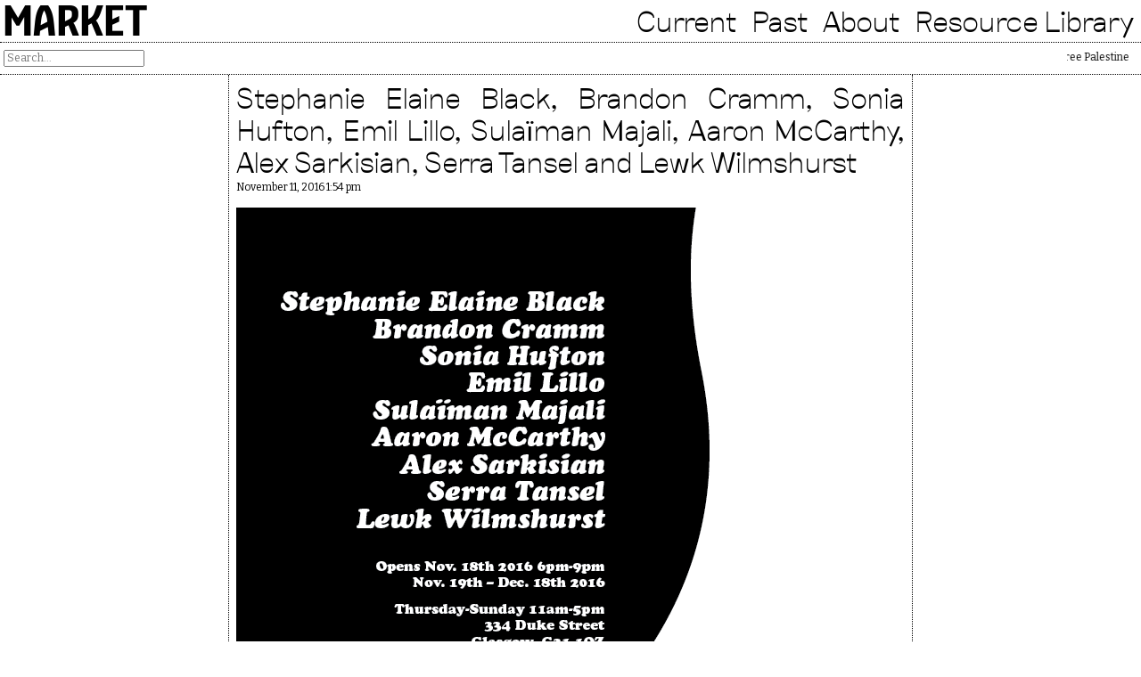

--- FILE ---
content_type: text/html; charset=UTF-8
request_url: https://www.marketgallery.org/stephanie-elaine-black-brandon-cramm-sonia-hufton-emil-lillo-sulaiman-majali-aaron-mccarthy-alex-sarkisian-serra-tansel-and-lewk-wilmshurst/
body_size: 13075
content:
<!doctype html>
<html dir="ltr" lang="en-US"
	prefix="og: https://ogp.me/ns#"  class="no-js">

	<!-- head -->
	<head>
		<meta charset="UTF-8">
		

		<link href="//www.google-analytics.com" rel="dns-prefetch">
    <link href="https://www.marketgallery.org/wp-content/themes/mrkt_production_1.1_img_size_fix/img/icons/fav.png" rel="shortcut icon">
    <link href="https://www.marketgallery.org/wp-content/themes/mrkt_production_1.1_img_size_fix/img/icons/touch.png" rel="apple-touch-icon-precomposed">

		<meta http-equiv="X-UA-Compatible" content="IE=edge,chrome=1">
		<meta name="viewport" content="width=device-width, initial-scale=1.0">
		<meta name="description" content="">
		
		<!-- All in One SEO 4.3.2 - aioseo.com -->
		<title>Stephanie Elaine Black, Brandon Cramm, Sonia Hufton, Emil Lillo, Sulaïman Majali, Aaron McCarthy, Alex Sarkisian, Serra Tansel and Lewk Wilmshurst - Market</title>
		<meta name="description" content="Market Gallery is pleased to host an exhibition bringing together works by Stephanie Elaine Black, Brandon Cramm, Sonia Hufton, Emil Lillo, Sulaïman Majali, Aaron McCarthy, Alex Sarkisian, Serra Tansel and Lewk Wilmshurst. For this exhibition, the committee each selected two artists whose work they’ve been following with interest. Through our ongoing conversations we have been" />
		<meta name="robots" content="max-image-preview:large" />
		<link rel="canonical" href="https://www.marketgallery.org/stephanie-elaine-black-brandon-cramm-sonia-hufton-emil-lillo-sulaiman-majali-aaron-mccarthy-alex-sarkisian-serra-tansel-and-lewk-wilmshurst/" />
		<meta name="generator" content="All in One SEO (AIOSEO) 4.3.2 " />
		<meta property="og:locale" content="en_US" />
		<meta property="og:site_name" content="Market -" />
		<meta property="og:type" content="article" />
		<meta property="og:title" content="Stephanie Elaine Black, Brandon Cramm, Sonia Hufton, Emil Lillo, Sulaïman Majali, Aaron McCarthy, Alex Sarkisian, Serra Tansel and Lewk Wilmshurst - Market" />
		<meta property="og:description" content="Market Gallery is pleased to host an exhibition bringing together works by Stephanie Elaine Black, Brandon Cramm, Sonia Hufton, Emil Lillo, Sulaïman Majali, Aaron McCarthy, Alex Sarkisian, Serra Tansel and Lewk Wilmshurst. For this exhibition, the committee each selected two artists whose work they’ve been following with interest. Through our ongoing conversations we have been" />
		<meta property="og:url" content="https://www.marketgallery.org/stephanie-elaine-black-brandon-cramm-sonia-hufton-emil-lillo-sulaiman-majali-aaron-mccarthy-alex-sarkisian-serra-tansel-and-lewk-wilmshurst/" />
		<meta property="article:published_time" content="2016-11-11T13:54:00+00:00" />
		<meta property="article:modified_time" content="2021-05-29T13:57:06+00:00" />
		<meta name="twitter:card" content="summary_large_image" />
		<meta name="twitter:title" content="Stephanie Elaine Black, Brandon Cramm, Sonia Hufton, Emil Lillo, Sulaïman Majali, Aaron McCarthy, Alex Sarkisian, Serra Tansel and Lewk Wilmshurst - Market" />
		<meta name="twitter:description" content="Market Gallery is pleased to host an exhibition bringing together works by Stephanie Elaine Black, Brandon Cramm, Sonia Hufton, Emil Lillo, Sulaïman Majali, Aaron McCarthy, Alex Sarkisian, Serra Tansel and Lewk Wilmshurst. For this exhibition, the committee each selected two artists whose work they’ve been following with interest. Through our ongoing conversations we have been" />
		<script type="application/ld+json" class="aioseo-schema">
			{"@context":"https:\/\/schema.org","@graph":[{"@type":"BlogPosting","@id":"https:\/\/www.marketgallery.org\/stephanie-elaine-black-brandon-cramm-sonia-hufton-emil-lillo-sulaiman-majali-aaron-mccarthy-alex-sarkisian-serra-tansel-and-lewk-wilmshurst\/#blogposting","name":"Stephanie Elaine Black, Brandon Cramm, Sonia Hufton, Emil Lillo, Sula\u00efman Majali, Aaron McCarthy, Alex Sarkisian, Serra Tansel and Lewk Wilmshurst - Market","headline":"Stephanie Elaine Black, Brandon Cramm, Sonia Hufton, Emil Lillo, Sula\u00efman Majali, Aaron McCarthy, Alex Sarkisian, Serra Tansel and Lewk Wilmshurst","author":{"@id":"https:\/\/www.marketgallery.org\/author\/marketgallery_czq4sy\/#author"},"publisher":{"@id":"https:\/\/www.marketgallery.org\/#organization"},"image":{"@type":"ImageObject","url":"https:\/\/www.marketgallery.org\/wp-content\/uploads\/2021\/05\/marketgalleryposter-web.png","width":567,"height":801},"datePublished":"2016-11-11T13:54:00+00:00","dateModified":"2021-05-29T13:57:06+00:00","inLanguage":"en-US","mainEntityOfPage":{"@id":"https:\/\/www.marketgallery.org\/stephanie-elaine-black-brandon-cramm-sonia-hufton-emil-lillo-sulaiman-majali-aaron-mccarthy-alex-sarkisian-serra-tansel-and-lewk-wilmshurst\/#webpage"},"isPartOf":{"@id":"https:\/\/www.marketgallery.org\/stephanie-elaine-black-brandon-cramm-sonia-hufton-emil-lillo-sulaiman-majali-aaron-mccarthy-alex-sarkisian-serra-tansel-and-lewk-wilmshurst\/#webpage"},"articleSection":"Archive, Exhibitions"},{"@type":"BreadcrumbList","@id":"https:\/\/www.marketgallery.org\/stephanie-elaine-black-brandon-cramm-sonia-hufton-emil-lillo-sulaiman-majali-aaron-mccarthy-alex-sarkisian-serra-tansel-and-lewk-wilmshurst\/#breadcrumblist","itemListElement":[{"@type":"ListItem","@id":"https:\/\/www.marketgallery.org\/#listItem","position":1,"item":{"@type":"WebPage","@id":"https:\/\/www.marketgallery.org\/","name":"Home","url":"https:\/\/www.marketgallery.org\/"},"nextItem":"https:\/\/www.marketgallery.org\/stephanie-elaine-black-brandon-cramm-sonia-hufton-emil-lillo-sulaiman-majali-aaron-mccarthy-alex-sarkisian-serra-tansel-and-lewk-wilmshurst\/#listItem"},{"@type":"ListItem","@id":"https:\/\/www.marketgallery.org\/stephanie-elaine-black-brandon-cramm-sonia-hufton-emil-lillo-sulaiman-majali-aaron-mccarthy-alex-sarkisian-serra-tansel-and-lewk-wilmshurst\/#listItem","position":2,"item":{"@type":"WebPage","@id":"https:\/\/www.marketgallery.org\/stephanie-elaine-black-brandon-cramm-sonia-hufton-emil-lillo-sulaiman-majali-aaron-mccarthy-alex-sarkisian-serra-tansel-and-lewk-wilmshurst\/","name":"Stephanie Elaine Black, Brandon Cramm, Sonia Hufton, Emil Lillo, Sula\u00efman Majali, Aaron McCarthy, Alex Sarkisian, Serra Tansel and Lewk Wilmshurst","description":"Market Gallery is pleased to host an exhibition bringing together works by Stephanie Elaine Black, Brandon Cramm, Sonia Hufton, Emil Lillo, Sula\u00efman Majali, Aaron McCarthy, Alex Sarkisian, Serra Tansel and Lewk Wilmshurst. For this exhibition, the committee each selected two artists whose work they\u2019ve been following with interest. Through our ongoing conversations we have been","url":"https:\/\/www.marketgallery.org\/stephanie-elaine-black-brandon-cramm-sonia-hufton-emil-lillo-sulaiman-majali-aaron-mccarthy-alex-sarkisian-serra-tansel-and-lewk-wilmshurst\/"},"previousItem":"https:\/\/www.marketgallery.org\/#listItem"}]},{"@type":"Organization","@id":"https:\/\/www.marketgallery.org\/#organization","name":"Market","url":"https:\/\/www.marketgallery.org\/"},{"@type":"Person","@id":"https:\/\/www.marketgallery.org\/author\/marketgallery_czq4sy\/#author","url":"https:\/\/www.marketgallery.org\/author\/marketgallery_czq4sy\/","name":"marketgallery_czq4sy"},{"@type":"WebPage","@id":"https:\/\/www.marketgallery.org\/stephanie-elaine-black-brandon-cramm-sonia-hufton-emil-lillo-sulaiman-majali-aaron-mccarthy-alex-sarkisian-serra-tansel-and-lewk-wilmshurst\/#webpage","url":"https:\/\/www.marketgallery.org\/stephanie-elaine-black-brandon-cramm-sonia-hufton-emil-lillo-sulaiman-majali-aaron-mccarthy-alex-sarkisian-serra-tansel-and-lewk-wilmshurst\/","name":"Stephanie Elaine Black, Brandon Cramm, Sonia Hufton, Emil Lillo, Sula\u00efman Majali, Aaron McCarthy, Alex Sarkisian, Serra Tansel and Lewk Wilmshurst - Market","description":"Market Gallery is pleased to host an exhibition bringing together works by Stephanie Elaine Black, Brandon Cramm, Sonia Hufton, Emil Lillo, Sula\u00efman Majali, Aaron McCarthy, Alex Sarkisian, Serra Tansel and Lewk Wilmshurst. For this exhibition, the committee each selected two artists whose work they\u2019ve been following with interest. Through our ongoing conversations we have been","inLanguage":"en-US","isPartOf":{"@id":"https:\/\/www.marketgallery.org\/#website"},"breadcrumb":{"@id":"https:\/\/www.marketgallery.org\/stephanie-elaine-black-brandon-cramm-sonia-hufton-emil-lillo-sulaiman-majali-aaron-mccarthy-alex-sarkisian-serra-tansel-and-lewk-wilmshurst\/#breadcrumblist"},"author":{"@id":"https:\/\/www.marketgallery.org\/author\/marketgallery_czq4sy\/#author"},"creator":{"@id":"https:\/\/www.marketgallery.org\/author\/marketgallery_czq4sy\/#author"},"image":{"@type":"ImageObject","url":"https:\/\/www.marketgallery.org\/wp-content\/uploads\/2021\/05\/marketgalleryposter-web.png","@id":"https:\/\/www.marketgallery.org\/#mainImage","width":567,"height":801},"primaryImageOfPage":{"@id":"https:\/\/www.marketgallery.org\/stephanie-elaine-black-brandon-cramm-sonia-hufton-emil-lillo-sulaiman-majali-aaron-mccarthy-alex-sarkisian-serra-tansel-and-lewk-wilmshurst\/#mainImage"},"datePublished":"2016-11-11T13:54:00+00:00","dateModified":"2021-05-29T13:57:06+00:00"},{"@type":"WebSite","@id":"https:\/\/www.marketgallery.org\/#website","url":"https:\/\/www.marketgallery.org\/","name":"Market","inLanguage":"en-US","publisher":{"@id":"https:\/\/www.marketgallery.org\/#organization"}}]}
		</script>
		<!-- All in One SEO -->

<link rel="alternate" title="oEmbed (JSON)" type="application/json+oembed" href="https://www.marketgallery.org/wp-json/oembed/1.0/embed?url=https%3A%2F%2Fwww.marketgallery.org%2Fstephanie-elaine-black-brandon-cramm-sonia-hufton-emil-lillo-sulaiman-majali-aaron-mccarthy-alex-sarkisian-serra-tansel-and-lewk-wilmshurst%2F" />
<link rel="alternate" title="oEmbed (XML)" type="text/xml+oembed" href="https://www.marketgallery.org/wp-json/oembed/1.0/embed?url=https%3A%2F%2Fwww.marketgallery.org%2Fstephanie-elaine-black-brandon-cramm-sonia-hufton-emil-lillo-sulaiman-majali-aaron-mccarthy-alex-sarkisian-serra-tansel-and-lewk-wilmshurst%2F&#038;format=xml" />
		<!-- This site uses the Google Analytics by MonsterInsights plugin v9.11.1 - Using Analytics tracking - https://www.monsterinsights.com/ -->
							<script src="//www.googletagmanager.com/gtag/js?id=G-0MJ3MXLC60"  data-cfasync="false" data-wpfc-render="false" type="text/javascript" async></script>
			<script data-cfasync="false" data-wpfc-render="false" type="text/javascript">
				var mi_version = '9.11.1';
				var mi_track_user = true;
				var mi_no_track_reason = '';
								var MonsterInsightsDefaultLocations = {"page_location":"https:\/\/www.marketgallery.org\/stephanie-elaine-black-brandon-cramm-sonia-hufton-emil-lillo-sulaiman-majali-aaron-mccarthy-alex-sarkisian-serra-tansel-and-lewk-wilmshurst\/"};
								if ( typeof MonsterInsightsPrivacyGuardFilter === 'function' ) {
					var MonsterInsightsLocations = (typeof MonsterInsightsExcludeQuery === 'object') ? MonsterInsightsPrivacyGuardFilter( MonsterInsightsExcludeQuery ) : MonsterInsightsPrivacyGuardFilter( MonsterInsightsDefaultLocations );
				} else {
					var MonsterInsightsLocations = (typeof MonsterInsightsExcludeQuery === 'object') ? MonsterInsightsExcludeQuery : MonsterInsightsDefaultLocations;
				}

								var disableStrs = [
										'ga-disable-G-0MJ3MXLC60',
									];

				/* Function to detect opted out users */
				function __gtagTrackerIsOptedOut() {
					for (var index = 0; index < disableStrs.length; index++) {
						if (document.cookie.indexOf(disableStrs[index] + '=true') > -1) {
							return true;
						}
					}

					return false;
				}

				/* Disable tracking if the opt-out cookie exists. */
				if (__gtagTrackerIsOptedOut()) {
					for (var index = 0; index < disableStrs.length; index++) {
						window[disableStrs[index]] = true;
					}
				}

				/* Opt-out function */
				function __gtagTrackerOptout() {
					for (var index = 0; index < disableStrs.length; index++) {
						document.cookie = disableStrs[index] + '=true; expires=Thu, 31 Dec 2099 23:59:59 UTC; path=/';
						window[disableStrs[index]] = true;
					}
				}

				if ('undefined' === typeof gaOptout) {
					function gaOptout() {
						__gtagTrackerOptout();
					}
				}
								window.dataLayer = window.dataLayer || [];

				window.MonsterInsightsDualTracker = {
					helpers: {},
					trackers: {},
				};
				if (mi_track_user) {
					function __gtagDataLayer() {
						dataLayer.push(arguments);
					}

					function __gtagTracker(type, name, parameters) {
						if (!parameters) {
							parameters = {};
						}

						if (parameters.send_to) {
							__gtagDataLayer.apply(null, arguments);
							return;
						}

						if (type === 'event') {
														parameters.send_to = monsterinsights_frontend.v4_id;
							var hookName = name;
							if (typeof parameters['event_category'] !== 'undefined') {
								hookName = parameters['event_category'] + ':' + name;
							}

							if (typeof MonsterInsightsDualTracker.trackers[hookName] !== 'undefined') {
								MonsterInsightsDualTracker.trackers[hookName](parameters);
							} else {
								__gtagDataLayer('event', name, parameters);
							}
							
						} else {
							__gtagDataLayer.apply(null, arguments);
						}
					}

					__gtagTracker('js', new Date());
					__gtagTracker('set', {
						'developer_id.dZGIzZG': true,
											});
					if ( MonsterInsightsLocations.page_location ) {
						__gtagTracker('set', MonsterInsightsLocations);
					}
										__gtagTracker('config', 'G-0MJ3MXLC60', {"forceSSL":"true","link_attribution":"true"} );
										window.gtag = __gtagTracker;										(function () {
						/* https://developers.google.com/analytics/devguides/collection/analyticsjs/ */
						/* ga and __gaTracker compatibility shim. */
						var noopfn = function () {
							return null;
						};
						var newtracker = function () {
							return new Tracker();
						};
						var Tracker = function () {
							return null;
						};
						var p = Tracker.prototype;
						p.get = noopfn;
						p.set = noopfn;
						p.send = function () {
							var args = Array.prototype.slice.call(arguments);
							args.unshift('send');
							__gaTracker.apply(null, args);
						};
						var __gaTracker = function () {
							var len = arguments.length;
							if (len === 0) {
								return;
							}
							var f = arguments[len - 1];
							if (typeof f !== 'object' || f === null || typeof f.hitCallback !== 'function') {
								if ('send' === arguments[0]) {
									var hitConverted, hitObject = false, action;
									if ('event' === arguments[1]) {
										if ('undefined' !== typeof arguments[3]) {
											hitObject = {
												'eventAction': arguments[3],
												'eventCategory': arguments[2],
												'eventLabel': arguments[4],
												'value': arguments[5] ? arguments[5] : 1,
											}
										}
									}
									if ('pageview' === arguments[1]) {
										if ('undefined' !== typeof arguments[2]) {
											hitObject = {
												'eventAction': 'page_view',
												'page_path': arguments[2],
											}
										}
									}
									if (typeof arguments[2] === 'object') {
										hitObject = arguments[2];
									}
									if (typeof arguments[5] === 'object') {
										Object.assign(hitObject, arguments[5]);
									}
									if ('undefined' !== typeof arguments[1].hitType) {
										hitObject = arguments[1];
										if ('pageview' === hitObject.hitType) {
											hitObject.eventAction = 'page_view';
										}
									}
									if (hitObject) {
										action = 'timing' === arguments[1].hitType ? 'timing_complete' : hitObject.eventAction;
										hitConverted = mapArgs(hitObject);
										__gtagTracker('event', action, hitConverted);
									}
								}
								return;
							}

							function mapArgs(args) {
								var arg, hit = {};
								var gaMap = {
									'eventCategory': 'event_category',
									'eventAction': 'event_action',
									'eventLabel': 'event_label',
									'eventValue': 'event_value',
									'nonInteraction': 'non_interaction',
									'timingCategory': 'event_category',
									'timingVar': 'name',
									'timingValue': 'value',
									'timingLabel': 'event_label',
									'page': 'page_path',
									'location': 'page_location',
									'title': 'page_title',
									'referrer' : 'page_referrer',
								};
								for (arg in args) {
																		if (!(!args.hasOwnProperty(arg) || !gaMap.hasOwnProperty(arg))) {
										hit[gaMap[arg]] = args[arg];
									} else {
										hit[arg] = args[arg];
									}
								}
								return hit;
							}

							try {
								f.hitCallback();
							} catch (ex) {
							}
						};
						__gaTracker.create = newtracker;
						__gaTracker.getByName = newtracker;
						__gaTracker.getAll = function () {
							return [];
						};
						__gaTracker.remove = noopfn;
						__gaTracker.loaded = true;
						window['__gaTracker'] = __gaTracker;
					})();
									} else {
										console.log("");
					(function () {
						function __gtagTracker() {
							return null;
						}

						window['__gtagTracker'] = __gtagTracker;
						window['gtag'] = __gtagTracker;
					})();
									}
			</script>
							<!-- / Google Analytics by MonsterInsights -->
		<style id='wp-emoji-styles-inline-css' type='text/css'>

	img.wp-smiley, img.emoji {
		display: inline !important;
		border: none !important;
		box-shadow: none !important;
		height: 1em !important;
		width: 1em !important;
		margin: 0 0.07em !important;
		vertical-align: -0.1em !important;
		background: none !important;
		padding: 0 !important;
	}
/*# sourceURL=wp-emoji-styles-inline-css */
</style>
<style id='wp-block-library-inline-css' type='text/css'>
:root{--wp-block-synced-color:#7a00df;--wp-block-synced-color--rgb:122,0,223;--wp-bound-block-color:var(--wp-block-synced-color);--wp-editor-canvas-background:#ddd;--wp-admin-theme-color:#007cba;--wp-admin-theme-color--rgb:0,124,186;--wp-admin-theme-color-darker-10:#006ba1;--wp-admin-theme-color-darker-10--rgb:0,107,160.5;--wp-admin-theme-color-darker-20:#005a87;--wp-admin-theme-color-darker-20--rgb:0,90,135;--wp-admin-border-width-focus:2px}@media (min-resolution:192dpi){:root{--wp-admin-border-width-focus:1.5px}}.wp-element-button{cursor:pointer}:root .has-very-light-gray-background-color{background-color:#eee}:root .has-very-dark-gray-background-color{background-color:#313131}:root .has-very-light-gray-color{color:#eee}:root .has-very-dark-gray-color{color:#313131}:root .has-vivid-green-cyan-to-vivid-cyan-blue-gradient-background{background:linear-gradient(135deg,#00d084,#0693e3)}:root .has-purple-crush-gradient-background{background:linear-gradient(135deg,#34e2e4,#4721fb 50%,#ab1dfe)}:root .has-hazy-dawn-gradient-background{background:linear-gradient(135deg,#faaca8,#dad0ec)}:root .has-subdued-olive-gradient-background{background:linear-gradient(135deg,#fafae1,#67a671)}:root .has-atomic-cream-gradient-background{background:linear-gradient(135deg,#fdd79a,#004a59)}:root .has-nightshade-gradient-background{background:linear-gradient(135deg,#330968,#31cdcf)}:root .has-midnight-gradient-background{background:linear-gradient(135deg,#020381,#2874fc)}:root{--wp--preset--font-size--normal:16px;--wp--preset--font-size--huge:42px}.has-regular-font-size{font-size:1em}.has-larger-font-size{font-size:2.625em}.has-normal-font-size{font-size:var(--wp--preset--font-size--normal)}.has-huge-font-size{font-size:var(--wp--preset--font-size--huge)}.has-text-align-center{text-align:center}.has-text-align-left{text-align:left}.has-text-align-right{text-align:right}.has-fit-text{white-space:nowrap!important}#end-resizable-editor-section{display:none}.aligncenter{clear:both}.items-justified-left{justify-content:flex-start}.items-justified-center{justify-content:center}.items-justified-right{justify-content:flex-end}.items-justified-space-between{justify-content:space-between}.screen-reader-text{border:0;clip-path:inset(50%);height:1px;margin:-1px;overflow:hidden;padding:0;position:absolute;width:1px;word-wrap:normal!important}.screen-reader-text:focus{background-color:#ddd;clip-path:none;color:#444;display:block;font-size:1em;height:auto;left:5px;line-height:normal;padding:15px 23px 14px;text-decoration:none;top:5px;width:auto;z-index:100000}html :where(.has-border-color){border-style:solid}html :where([style*=border-top-color]){border-top-style:solid}html :where([style*=border-right-color]){border-right-style:solid}html :where([style*=border-bottom-color]){border-bottom-style:solid}html :where([style*=border-left-color]){border-left-style:solid}html :where([style*=border-width]){border-style:solid}html :where([style*=border-top-width]){border-top-style:solid}html :where([style*=border-right-width]){border-right-style:solid}html :where([style*=border-bottom-width]){border-bottom-style:solid}html :where([style*=border-left-width]){border-left-style:solid}html :where(img[class*=wp-image-]){height:auto;max-width:100%}:where(figure){margin:0 0 1em}html :where(.is-position-sticky){--wp-admin--admin-bar--position-offset:var(--wp-admin--admin-bar--height,0px)}@media screen and (max-width:600px){html :where(.is-position-sticky){--wp-admin--admin-bar--position-offset:0px}}

/*# sourceURL=wp-block-library-inline-css */
</style><style id='wp-block-image-inline-css' type='text/css'>
.wp-block-image>a,.wp-block-image>figure>a{display:inline-block}.wp-block-image img{box-sizing:border-box;height:auto;max-width:100%;vertical-align:bottom}@media not (prefers-reduced-motion){.wp-block-image img.hide{visibility:hidden}.wp-block-image img.show{animation:show-content-image .4s}}.wp-block-image[style*=border-radius] img,.wp-block-image[style*=border-radius]>a{border-radius:inherit}.wp-block-image.has-custom-border img{box-sizing:border-box}.wp-block-image.aligncenter{text-align:center}.wp-block-image.alignfull>a,.wp-block-image.alignwide>a{width:100%}.wp-block-image.alignfull img,.wp-block-image.alignwide img{height:auto;width:100%}.wp-block-image .aligncenter,.wp-block-image .alignleft,.wp-block-image .alignright,.wp-block-image.aligncenter,.wp-block-image.alignleft,.wp-block-image.alignright{display:table}.wp-block-image .aligncenter>figcaption,.wp-block-image .alignleft>figcaption,.wp-block-image .alignright>figcaption,.wp-block-image.aligncenter>figcaption,.wp-block-image.alignleft>figcaption,.wp-block-image.alignright>figcaption{caption-side:bottom;display:table-caption}.wp-block-image .alignleft{float:left;margin:.5em 1em .5em 0}.wp-block-image .alignright{float:right;margin:.5em 0 .5em 1em}.wp-block-image .aligncenter{margin-left:auto;margin-right:auto}.wp-block-image :where(figcaption){margin-bottom:1em;margin-top:.5em}.wp-block-image.is-style-circle-mask img{border-radius:9999px}@supports ((-webkit-mask-image:none) or (mask-image:none)) or (-webkit-mask-image:none){.wp-block-image.is-style-circle-mask img{border-radius:0;-webkit-mask-image:url('data:image/svg+xml;utf8,<svg viewBox="0 0 100 100" xmlns="http://www.w3.org/2000/svg"><circle cx="50" cy="50" r="50"/></svg>');mask-image:url('data:image/svg+xml;utf8,<svg viewBox="0 0 100 100" xmlns="http://www.w3.org/2000/svg"><circle cx="50" cy="50" r="50"/></svg>');mask-mode:alpha;-webkit-mask-position:center;mask-position:center;-webkit-mask-repeat:no-repeat;mask-repeat:no-repeat;-webkit-mask-size:contain;mask-size:contain}}:root :where(.wp-block-image.is-style-rounded img,.wp-block-image .is-style-rounded img){border-radius:9999px}.wp-block-image figure{margin:0}.wp-lightbox-container{display:flex;flex-direction:column;position:relative}.wp-lightbox-container img{cursor:zoom-in}.wp-lightbox-container img:hover+button{opacity:1}.wp-lightbox-container button{align-items:center;backdrop-filter:blur(16px) saturate(180%);background-color:#5a5a5a40;border:none;border-radius:4px;cursor:zoom-in;display:flex;height:20px;justify-content:center;opacity:0;padding:0;position:absolute;right:16px;text-align:center;top:16px;width:20px;z-index:100}@media not (prefers-reduced-motion){.wp-lightbox-container button{transition:opacity .2s ease}}.wp-lightbox-container button:focus-visible{outline:3px auto #5a5a5a40;outline:3px auto -webkit-focus-ring-color;outline-offset:3px}.wp-lightbox-container button:hover{cursor:pointer;opacity:1}.wp-lightbox-container button:focus{opacity:1}.wp-lightbox-container button:focus,.wp-lightbox-container button:hover,.wp-lightbox-container button:not(:hover):not(:active):not(.has-background){background-color:#5a5a5a40;border:none}.wp-lightbox-overlay{box-sizing:border-box;cursor:zoom-out;height:100vh;left:0;overflow:hidden;position:fixed;top:0;visibility:hidden;width:100%;z-index:100000}.wp-lightbox-overlay .close-button{align-items:center;cursor:pointer;display:flex;justify-content:center;min-height:40px;min-width:40px;padding:0;position:absolute;right:calc(env(safe-area-inset-right) + 16px);top:calc(env(safe-area-inset-top) + 16px);z-index:5000000}.wp-lightbox-overlay .close-button:focus,.wp-lightbox-overlay .close-button:hover,.wp-lightbox-overlay .close-button:not(:hover):not(:active):not(.has-background){background:none;border:none}.wp-lightbox-overlay .lightbox-image-container{height:var(--wp--lightbox-container-height);left:50%;overflow:hidden;position:absolute;top:50%;transform:translate(-50%,-50%);transform-origin:top left;width:var(--wp--lightbox-container-width);z-index:9999999999}.wp-lightbox-overlay .wp-block-image{align-items:center;box-sizing:border-box;display:flex;height:100%;justify-content:center;margin:0;position:relative;transform-origin:0 0;width:100%;z-index:3000000}.wp-lightbox-overlay .wp-block-image img{height:var(--wp--lightbox-image-height);min-height:var(--wp--lightbox-image-height);min-width:var(--wp--lightbox-image-width);width:var(--wp--lightbox-image-width)}.wp-lightbox-overlay .wp-block-image figcaption{display:none}.wp-lightbox-overlay button{background:none;border:none}.wp-lightbox-overlay .scrim{background-color:#fff;height:100%;opacity:.9;position:absolute;width:100%;z-index:2000000}.wp-lightbox-overlay.active{visibility:visible}@media not (prefers-reduced-motion){.wp-lightbox-overlay.active{animation:turn-on-visibility .25s both}.wp-lightbox-overlay.active img{animation:turn-on-visibility .35s both}.wp-lightbox-overlay.show-closing-animation:not(.active){animation:turn-off-visibility .35s both}.wp-lightbox-overlay.show-closing-animation:not(.active) img{animation:turn-off-visibility .25s both}.wp-lightbox-overlay.zoom.active{animation:none;opacity:1;visibility:visible}.wp-lightbox-overlay.zoom.active .lightbox-image-container{animation:lightbox-zoom-in .4s}.wp-lightbox-overlay.zoom.active .lightbox-image-container img{animation:none}.wp-lightbox-overlay.zoom.active .scrim{animation:turn-on-visibility .4s forwards}.wp-lightbox-overlay.zoom.show-closing-animation:not(.active){animation:none}.wp-lightbox-overlay.zoom.show-closing-animation:not(.active) .lightbox-image-container{animation:lightbox-zoom-out .4s}.wp-lightbox-overlay.zoom.show-closing-animation:not(.active) .lightbox-image-container img{animation:none}.wp-lightbox-overlay.zoom.show-closing-animation:not(.active) .scrim{animation:turn-off-visibility .4s forwards}}@keyframes show-content-image{0%{visibility:hidden}99%{visibility:hidden}to{visibility:visible}}@keyframes turn-on-visibility{0%{opacity:0}to{opacity:1}}@keyframes turn-off-visibility{0%{opacity:1;visibility:visible}99%{opacity:0;visibility:visible}to{opacity:0;visibility:hidden}}@keyframes lightbox-zoom-in{0%{transform:translate(calc((-100vw + var(--wp--lightbox-scrollbar-width))/2 + var(--wp--lightbox-initial-left-position)),calc(-50vh + var(--wp--lightbox-initial-top-position))) scale(var(--wp--lightbox-scale))}to{transform:translate(-50%,-50%) scale(1)}}@keyframes lightbox-zoom-out{0%{transform:translate(-50%,-50%) scale(1);visibility:visible}99%{visibility:visible}to{transform:translate(calc((-100vw + var(--wp--lightbox-scrollbar-width))/2 + var(--wp--lightbox-initial-left-position)),calc(-50vh + var(--wp--lightbox-initial-top-position))) scale(var(--wp--lightbox-scale));visibility:hidden}}
/*# sourceURL=https://www.marketgallery.org/wp-includes/blocks/image/style.min.css */
</style>
<style id='wp-block-columns-inline-css' type='text/css'>
.wp-block-columns{box-sizing:border-box;display:flex;flex-wrap:wrap!important}@media (min-width:782px){.wp-block-columns{flex-wrap:nowrap!important}}.wp-block-columns{align-items:normal!important}.wp-block-columns.are-vertically-aligned-top{align-items:flex-start}.wp-block-columns.are-vertically-aligned-center{align-items:center}.wp-block-columns.are-vertically-aligned-bottom{align-items:flex-end}@media (max-width:781px){.wp-block-columns:not(.is-not-stacked-on-mobile)>.wp-block-column{flex-basis:100%!important}}@media (min-width:782px){.wp-block-columns:not(.is-not-stacked-on-mobile)>.wp-block-column{flex-basis:0;flex-grow:1}.wp-block-columns:not(.is-not-stacked-on-mobile)>.wp-block-column[style*=flex-basis]{flex-grow:0}}.wp-block-columns.is-not-stacked-on-mobile{flex-wrap:nowrap!important}.wp-block-columns.is-not-stacked-on-mobile>.wp-block-column{flex-basis:0;flex-grow:1}.wp-block-columns.is-not-stacked-on-mobile>.wp-block-column[style*=flex-basis]{flex-grow:0}:where(.wp-block-columns){margin-bottom:1.75em}:where(.wp-block-columns.has-background){padding:1.25em 2.375em}.wp-block-column{flex-grow:1;min-width:0;overflow-wrap:break-word;word-break:break-word}.wp-block-column.is-vertically-aligned-top{align-self:flex-start}.wp-block-column.is-vertically-aligned-center{align-self:center}.wp-block-column.is-vertically-aligned-bottom{align-self:flex-end}.wp-block-column.is-vertically-aligned-stretch{align-self:stretch}.wp-block-column.is-vertically-aligned-bottom,.wp-block-column.is-vertically-aligned-center,.wp-block-column.is-vertically-aligned-top{width:100%}
/*# sourceURL=https://www.marketgallery.org/wp-includes/blocks/columns/style.min.css */
</style>
<style id='wp-block-paragraph-inline-css' type='text/css'>
.is-small-text{font-size:.875em}.is-regular-text{font-size:1em}.is-large-text{font-size:2.25em}.is-larger-text{font-size:3em}.has-drop-cap:not(:focus):first-letter{float:left;font-size:8.4em;font-style:normal;font-weight:100;line-height:.68;margin:.05em .1em 0 0;text-transform:uppercase}body.rtl .has-drop-cap:not(:focus):first-letter{float:none;margin-left:.1em}p.has-drop-cap.has-background{overflow:hidden}:root :where(p.has-background){padding:1.25em 2.375em}:where(p.has-text-color:not(.has-link-color)) a{color:inherit}p.has-text-align-left[style*="writing-mode:vertical-lr"],p.has-text-align-right[style*="writing-mode:vertical-rl"]{rotate:180deg}
/*# sourceURL=https://www.marketgallery.org/wp-includes/blocks/paragraph/style.min.css */
</style>
<style id='global-styles-inline-css' type='text/css'>
:root{--wp--preset--aspect-ratio--square: 1;--wp--preset--aspect-ratio--4-3: 4/3;--wp--preset--aspect-ratio--3-4: 3/4;--wp--preset--aspect-ratio--3-2: 3/2;--wp--preset--aspect-ratio--2-3: 2/3;--wp--preset--aspect-ratio--16-9: 16/9;--wp--preset--aspect-ratio--9-16: 9/16;--wp--preset--color--black: #000000;--wp--preset--color--cyan-bluish-gray: #abb8c3;--wp--preset--color--white: #ffffff;--wp--preset--color--pale-pink: #f78da7;--wp--preset--color--vivid-red: #cf2e2e;--wp--preset--color--luminous-vivid-orange: #ff6900;--wp--preset--color--luminous-vivid-amber: #fcb900;--wp--preset--color--light-green-cyan: #7bdcb5;--wp--preset--color--vivid-green-cyan: #00d084;--wp--preset--color--pale-cyan-blue: #8ed1fc;--wp--preset--color--vivid-cyan-blue: #0693e3;--wp--preset--color--vivid-purple: #9b51e0;--wp--preset--gradient--vivid-cyan-blue-to-vivid-purple: linear-gradient(135deg,rgb(6,147,227) 0%,rgb(155,81,224) 100%);--wp--preset--gradient--light-green-cyan-to-vivid-green-cyan: linear-gradient(135deg,rgb(122,220,180) 0%,rgb(0,208,130) 100%);--wp--preset--gradient--luminous-vivid-amber-to-luminous-vivid-orange: linear-gradient(135deg,rgb(252,185,0) 0%,rgb(255,105,0) 100%);--wp--preset--gradient--luminous-vivid-orange-to-vivid-red: linear-gradient(135deg,rgb(255,105,0) 0%,rgb(207,46,46) 100%);--wp--preset--gradient--very-light-gray-to-cyan-bluish-gray: linear-gradient(135deg,rgb(238,238,238) 0%,rgb(169,184,195) 100%);--wp--preset--gradient--cool-to-warm-spectrum: linear-gradient(135deg,rgb(74,234,220) 0%,rgb(151,120,209) 20%,rgb(207,42,186) 40%,rgb(238,44,130) 60%,rgb(251,105,98) 80%,rgb(254,248,76) 100%);--wp--preset--gradient--blush-light-purple: linear-gradient(135deg,rgb(255,206,236) 0%,rgb(152,150,240) 100%);--wp--preset--gradient--blush-bordeaux: linear-gradient(135deg,rgb(254,205,165) 0%,rgb(254,45,45) 50%,rgb(107,0,62) 100%);--wp--preset--gradient--luminous-dusk: linear-gradient(135deg,rgb(255,203,112) 0%,rgb(199,81,192) 50%,rgb(65,88,208) 100%);--wp--preset--gradient--pale-ocean: linear-gradient(135deg,rgb(255,245,203) 0%,rgb(182,227,212) 50%,rgb(51,167,181) 100%);--wp--preset--gradient--electric-grass: linear-gradient(135deg,rgb(202,248,128) 0%,rgb(113,206,126) 100%);--wp--preset--gradient--midnight: linear-gradient(135deg,rgb(2,3,129) 0%,rgb(40,116,252) 100%);--wp--preset--font-size--small: 13px;--wp--preset--font-size--medium: 20px;--wp--preset--font-size--large: 36px;--wp--preset--font-size--x-large: 42px;--wp--preset--spacing--20: 0.44rem;--wp--preset--spacing--30: 0.67rem;--wp--preset--spacing--40: 1rem;--wp--preset--spacing--50: 1.5rem;--wp--preset--spacing--60: 2.25rem;--wp--preset--spacing--70: 3.38rem;--wp--preset--spacing--80: 5.06rem;--wp--preset--shadow--natural: 6px 6px 9px rgba(0, 0, 0, 0.2);--wp--preset--shadow--deep: 12px 12px 50px rgba(0, 0, 0, 0.4);--wp--preset--shadow--sharp: 6px 6px 0px rgba(0, 0, 0, 0.2);--wp--preset--shadow--outlined: 6px 6px 0px -3px rgb(255, 255, 255), 6px 6px rgb(0, 0, 0);--wp--preset--shadow--crisp: 6px 6px 0px rgb(0, 0, 0);}:where(.is-layout-flex){gap: 0.5em;}:where(.is-layout-grid){gap: 0.5em;}body .is-layout-flex{display: flex;}.is-layout-flex{flex-wrap: wrap;align-items: center;}.is-layout-flex > :is(*, div){margin: 0;}body .is-layout-grid{display: grid;}.is-layout-grid > :is(*, div){margin: 0;}:where(.wp-block-columns.is-layout-flex){gap: 2em;}:where(.wp-block-columns.is-layout-grid){gap: 2em;}:where(.wp-block-post-template.is-layout-flex){gap: 1.25em;}:where(.wp-block-post-template.is-layout-grid){gap: 1.25em;}.has-black-color{color: var(--wp--preset--color--black) !important;}.has-cyan-bluish-gray-color{color: var(--wp--preset--color--cyan-bluish-gray) !important;}.has-white-color{color: var(--wp--preset--color--white) !important;}.has-pale-pink-color{color: var(--wp--preset--color--pale-pink) !important;}.has-vivid-red-color{color: var(--wp--preset--color--vivid-red) !important;}.has-luminous-vivid-orange-color{color: var(--wp--preset--color--luminous-vivid-orange) !important;}.has-luminous-vivid-amber-color{color: var(--wp--preset--color--luminous-vivid-amber) !important;}.has-light-green-cyan-color{color: var(--wp--preset--color--light-green-cyan) !important;}.has-vivid-green-cyan-color{color: var(--wp--preset--color--vivid-green-cyan) !important;}.has-pale-cyan-blue-color{color: var(--wp--preset--color--pale-cyan-blue) !important;}.has-vivid-cyan-blue-color{color: var(--wp--preset--color--vivid-cyan-blue) !important;}.has-vivid-purple-color{color: var(--wp--preset--color--vivid-purple) !important;}.has-black-background-color{background-color: var(--wp--preset--color--black) !important;}.has-cyan-bluish-gray-background-color{background-color: var(--wp--preset--color--cyan-bluish-gray) !important;}.has-white-background-color{background-color: var(--wp--preset--color--white) !important;}.has-pale-pink-background-color{background-color: var(--wp--preset--color--pale-pink) !important;}.has-vivid-red-background-color{background-color: var(--wp--preset--color--vivid-red) !important;}.has-luminous-vivid-orange-background-color{background-color: var(--wp--preset--color--luminous-vivid-orange) !important;}.has-luminous-vivid-amber-background-color{background-color: var(--wp--preset--color--luminous-vivid-amber) !important;}.has-light-green-cyan-background-color{background-color: var(--wp--preset--color--light-green-cyan) !important;}.has-vivid-green-cyan-background-color{background-color: var(--wp--preset--color--vivid-green-cyan) !important;}.has-pale-cyan-blue-background-color{background-color: var(--wp--preset--color--pale-cyan-blue) !important;}.has-vivid-cyan-blue-background-color{background-color: var(--wp--preset--color--vivid-cyan-blue) !important;}.has-vivid-purple-background-color{background-color: var(--wp--preset--color--vivid-purple) !important;}.has-black-border-color{border-color: var(--wp--preset--color--black) !important;}.has-cyan-bluish-gray-border-color{border-color: var(--wp--preset--color--cyan-bluish-gray) !important;}.has-white-border-color{border-color: var(--wp--preset--color--white) !important;}.has-pale-pink-border-color{border-color: var(--wp--preset--color--pale-pink) !important;}.has-vivid-red-border-color{border-color: var(--wp--preset--color--vivid-red) !important;}.has-luminous-vivid-orange-border-color{border-color: var(--wp--preset--color--luminous-vivid-orange) !important;}.has-luminous-vivid-amber-border-color{border-color: var(--wp--preset--color--luminous-vivid-amber) !important;}.has-light-green-cyan-border-color{border-color: var(--wp--preset--color--light-green-cyan) !important;}.has-vivid-green-cyan-border-color{border-color: var(--wp--preset--color--vivid-green-cyan) !important;}.has-pale-cyan-blue-border-color{border-color: var(--wp--preset--color--pale-cyan-blue) !important;}.has-vivid-cyan-blue-border-color{border-color: var(--wp--preset--color--vivid-cyan-blue) !important;}.has-vivid-purple-border-color{border-color: var(--wp--preset--color--vivid-purple) !important;}.has-vivid-cyan-blue-to-vivid-purple-gradient-background{background: var(--wp--preset--gradient--vivid-cyan-blue-to-vivid-purple) !important;}.has-light-green-cyan-to-vivid-green-cyan-gradient-background{background: var(--wp--preset--gradient--light-green-cyan-to-vivid-green-cyan) !important;}.has-luminous-vivid-amber-to-luminous-vivid-orange-gradient-background{background: var(--wp--preset--gradient--luminous-vivid-amber-to-luminous-vivid-orange) !important;}.has-luminous-vivid-orange-to-vivid-red-gradient-background{background: var(--wp--preset--gradient--luminous-vivid-orange-to-vivid-red) !important;}.has-very-light-gray-to-cyan-bluish-gray-gradient-background{background: var(--wp--preset--gradient--very-light-gray-to-cyan-bluish-gray) !important;}.has-cool-to-warm-spectrum-gradient-background{background: var(--wp--preset--gradient--cool-to-warm-spectrum) !important;}.has-blush-light-purple-gradient-background{background: var(--wp--preset--gradient--blush-light-purple) !important;}.has-blush-bordeaux-gradient-background{background: var(--wp--preset--gradient--blush-bordeaux) !important;}.has-luminous-dusk-gradient-background{background: var(--wp--preset--gradient--luminous-dusk) !important;}.has-pale-ocean-gradient-background{background: var(--wp--preset--gradient--pale-ocean) !important;}.has-electric-grass-gradient-background{background: var(--wp--preset--gradient--electric-grass) !important;}.has-midnight-gradient-background{background: var(--wp--preset--gradient--midnight) !important;}.has-small-font-size{font-size: var(--wp--preset--font-size--small) !important;}.has-medium-font-size{font-size: var(--wp--preset--font-size--medium) !important;}.has-large-font-size{font-size: var(--wp--preset--font-size--large) !important;}.has-x-large-font-size{font-size: var(--wp--preset--font-size--x-large) !important;}
:where(.wp-block-columns.is-layout-flex){gap: 2em;}:where(.wp-block-columns.is-layout-grid){gap: 2em;}
/*# sourceURL=global-styles-inline-css */
</style>
<style id='core-block-supports-inline-css' type='text/css'>
.wp-container-core-columns-is-layout-9d6595d7{flex-wrap:nowrap;}
/*# sourceURL=core-block-supports-inline-css */
</style>

<style id='classic-theme-styles-inline-css' type='text/css'>
/*! This file is auto-generated */
.wp-block-button__link{color:#fff;background-color:#32373c;border-radius:9999px;box-shadow:none;text-decoration:none;padding:calc(.667em + 2px) calc(1.333em + 2px);font-size:1.125em}.wp-block-file__button{background:#32373c;color:#fff;text-decoration:none}
/*# sourceURL=/wp-includes/css/classic-themes.min.css */
</style>
<link rel='stylesheet' id='normalize-css' href='https://www.marketgallery.org/wp-content/themes/mrkt_production_1.1_img_size_fix/node_modules/normalize.css/normalize.css?ver=1.0' media='all' />
<link rel='stylesheet' id='mrkt-css' href='https://www.marketgallery.org/wp-content/themes/mrkt_production_1.1_img_size_fix/style.css?ver=1.0' media='all' />
<script type="text/javascript" src="https://www.marketgallery.org/wp-content/themes/mrkt_production_1.1_img_size_fix/js/lib/conditionizr-4.3.0.min.js?ver=4.3.0" id="conditionizr-js"></script>
<script type="text/javascript" src="https://www.marketgallery.org/wp-content/themes/mrkt_production_1.1_img_size_fix/js/lib/modernizr-2.7.1.min.js?ver=2.7.1" id="modernizr-js"></script>
<script type="text/javascript" src="https://www.marketgallery.org/wp-includes/js/jquery/jquery.min.js?ver=3.7.1" id="jquery-core-js"></script>
<script type="text/javascript" src="https://www.marketgallery.org/wp-includes/js/jquery/jquery-migrate.min.js?ver=3.4.1" id="jquery-migrate-js"></script>
<script type="text/javascript" src="https://www.marketgallery.org/wp-content/plugins/google-analytics-for-wordpress/assets/js/frontend-gtag.min.js?ver=9.11.1" id="monsterinsights-frontend-script-js" async="async" data-wp-strategy="async"></script>
<script data-cfasync="false" data-wpfc-render="false" type="text/javascript" id='monsterinsights-frontend-script-js-extra'>/* <![CDATA[ */
var monsterinsights_frontend = {"js_events_tracking":"true","download_extensions":"doc,pdf,ppt,zip,xls,docx,pptx,xlsx","inbound_paths":"[{\"path\":\"\\\/go\\\/\",\"label\":\"affiliate\"},{\"path\":\"\\\/recommend\\\/\",\"label\":\"affiliate\"}]","home_url":"https:\/\/www.marketgallery.org","hash_tracking":"false","v4_id":"G-0MJ3MXLC60"};/* ]]> */
</script>
<link rel="https://api.w.org/" href="https://www.marketgallery.org/wp-json/" /><link rel="alternate" title="JSON" type="application/json" href="https://www.marketgallery.org/wp-json/wp/v2/posts/623" /><script 
            async src="https://carbonclicks.io/scripts/counter.min.js"  
            data-carbon-clicks-id="81056eae-6ee7-4338-ba22-c732142be79d"
            data-carbon-clicks-endpoint="https://carbonclicks.io/public/api/analytics">
</script><link rel="icon" href="https://www.marketgallery.org/wp-content/uploads/2024/10/cropped-1AryvKS5_400x400-copy-32x32.jpg" sizes="32x32" />
<link rel="icon" href="https://www.marketgallery.org/wp-content/uploads/2024/10/cropped-1AryvKS5_400x400-copy-192x192.jpg" sizes="192x192" />
<link rel="apple-touch-icon" href="https://www.marketgallery.org/wp-content/uploads/2024/10/cropped-1AryvKS5_400x400-copy-180x180.jpg" />
<meta name="msapplication-TileImage" content="https://www.marketgallery.org/wp-content/uploads/2024/10/cropped-1AryvKS5_400x400-copy-270x270.jpg" />
		<script>
        // conditionizr.com
        // configure environment tests
        conditionizr.config({
            assets: 'https://www.marketgallery.org/wp-content/themes/mrkt_production_1.1_img_size_fix',
            tests: {}
        });
  		</script>
	</head>
	<!-- /head -->
	<body class="wp-singular post-template-default single single-post postid-623 single-format-standard wp-theme-mrkt_production_11_img_size_fix stephanie-elaine-black-brandon-cramm-sonia-hufton-emil-lillo-sulaiman-majali-aaron-mccarthy-alex-sarkisian-serra-tansel-and-lewk-wilmshurst">

					<!-- header -->
			<header class="header clear" role="banner">

					<!-- logo -->
					<div class="logo">
							<div>
								<a href="https://www.marketgallery.org">
									Market								</a>
							</div>
					</div>
					<!-- /logo -->

					<!-- nav -->
					<nav class="nav" role="navigation" aria-label="Main Navigation">
						<div class='nav__dropdown-wrapper'>
							<ul class='nav__dropdown-button unselectable' onclick="">Menu</ul>
							<ul class="nav__dropdown"><li><a href="https://www.marketgallery.org/category/current/">Current</a></li>
<li><a href="https://www.marketgallery.org/category/archive/">Past</a></li>
<li><a href="https://www.marketgallery.org/about/">About</a></li>
<li><a href="https://www.marketgallery.org/resource-library/">Resource Library</a></li>
</ul>						</div>
					</nav>
					<!-- /nav -->

			</header>
			<!-- /header -->
		<!-- sidebar -->
<aside class="sidebar" role="complementary">

	<div class="sidebar-widget">
		<div id="search-2" class="widget_search"><section class="search"><form role="search" method="get" id="search-form" action="https://www.marketgallery.org/" >
    <label class="screen-reader-text" for="s"></label>
     <input type="search" value="" name="s" id="s" placeholder="Search..." />
     <input type="submit" id="searchsubmit" value="Go" />
     </form></section></div><div id="custom_html-3" class="widget_text widget_custom_html"><div class="textwidget custom-html-widget"><marquee behavior="scroll" direction="left">Free Palestine</marquee></div></div>	</div>

</aside>
<!-- /sidebar -->

	<!-- main -->
	<main role="main">
	<!-- section -->
	<section class='postpage-wrapper'>
	
		<!-- article -->
		<article class='postpage-content'>

			<!-- post title -->
			<h1>
				<a href="https://www.marketgallery.org/stephanie-elaine-black-brandon-cramm-sonia-hufton-emil-lillo-sulaiman-majali-aaron-mccarthy-alex-sarkisian-serra-tansel-and-lewk-wilmshurst/" title="Stephanie Elaine Black, Brandon Cramm, Sonia Hufton, Emil Lillo, Sulaïman Majali, Aaron McCarthy, Alex Sarkisian, Serra Tansel and Lewk Wilmshurst">Stephanie Elaine Black, Brandon Cramm, Sonia Hufton, Emil Lillo, Sulaïman Majali, Aaron McCarthy, Alex Sarkisian, Serra Tansel and Lewk Wilmshurst</a>
			</h1>
			<!-- /post title -->

			<!-- post details -->
			<div class="date">November 11, 2016 1:54 pm</div>
			<!-- /post details -->

			
<figure class="wp-block-image size-large"><img fetchpriority="high" decoding="async" width="567" height="801" src="https://www.marketgallery.org/wp-content/uploads/2021/05/marketgalleryposter-web.png" alt="" class="wp-image-624" srcset="https://www.marketgallery.org/wp-content/uploads/2021/05/marketgalleryposter-web.png 567w, https://www.marketgallery.org/wp-content/uploads/2021/05/marketgalleryposter-web-250x353.png 250w, https://www.marketgallery.org/wp-content/uploads/2021/05/marketgalleryposter-web-120x170.png 120w" sizes="(max-width: 567px) 100vw, 567px" /></figure>



<p>Market Gallery is pleased to host an exhibition bringing together works by Stephanie Elaine Black, Brandon Cramm, Sonia Hufton, Emil Lillo, Sulaïman Majali, Aaron McCarthy, Alex Sarkisian, Serra Tansel and Lewk Wilmshurst.</p>



<p>For this exhibition, the committee each selected two artists whose work they’ve been following with interest. Through our ongoing conversations we have been attempting to form a community that respects each individual’s own personal rhythm and reflects the inner workings of the gallery.</p>



<p>Opening Nov. 18th. 6-9pm<br>Nov. 19th &#8211; Dec. 18th 2016</p>



<figure class="wp-block-image"><img decoding="async" src="https://exegesis.page/media/uploads/2016/12/20/webgroupshow002.jpg" alt=""/></figure>



<figure class="wp-block-image"><img decoding="async" src="https://exegesis.page/media/uploads/2016/12/20/webgroupshow005.jpg" alt=""/></figure>



<figure class="wp-block-image"><img decoding="async" src="https://exegesis.page/media/uploads/2016/12/20/webgroupshow011.jpg" alt=""/></figure>



<figure class="wp-block-image"><img decoding="async" src="https://exegesis.page/media/uploads/2016/12/20/webgroupshow014.jpg" alt=""/></figure>



<figure class="wp-block-image"><img decoding="async" src="https://exegesis.page/media/uploads/2016/12/20/webgroupshow020.jpg" alt=""/></figure>



<figure class="wp-block-image"><img decoding="async" src="https://exegesis.page/media/uploads/2016/12/20/webgroupshow022.jpg" alt=""/></figure>



<figure class="wp-block-image"><img decoding="async" src="https://exegesis.page/media/uploads/2016/12/20/webgroupshow024.jpg" alt=""/></figure>

		</article>
		<!-- /article -->

	
	
	</section>
	<!-- /section -->
	</main>
	<!-- /main -->
			<!-- footer -->

		<aside class="footer" role='complementary'>
			<div class="footer-widget">
				<div id="text-2" class="widget_text">			<div class="textwidget"><p>Address: Market Gallery, 13 Ross St, Glasgow, G1 5AR<br />
Contact: <a href="mailto:market@marketgallery.org">market@marketgallery.org</a><br />
Instagram: <a href="https://www.instagram.com/marketgallery/">@marketgallery</a></p>
</div>
		</div><div id="block-7" class="widget_block">
<div class="wp-block-columns is-layout-flex wp-container-core-columns-is-layout-9d6595d7 wp-block-columns-is-layout-flex">
<div class="wp-block-column is-layout-flow wp-block-column-is-layout-flow"><div class="widget_text widget widget_custom_html"><div class="textwidget custom-html-widget"><!-- Begin Mailchimp Signup Form -->
<div id="mc_embed_signup">
<form action="https://marketgallery.us2.list-manage.com/subscribe/post?u=68b5f613302eea8640ad9c8b6&amp;id=c6e2cb657c" method="post" id="mc-embedded-subscribe-form" name="mc-embedded-subscribe-form" class="validate" target="_blank" novalidate>
    <div id="mc_embed_signup_scroll">
	
	<input type="email" value="" name="EMAIL" class="email" id="mce-EMAIL" placeholder="Subscribe.." required>
    <!-- real people should not fill this in and expect good things - do not remove this or risk form bot signups-->
    <div style="position: absolute; left: -5000px;" aria-hidden="true"><input type="text" name="b_68b5f613302eea8640ad9c8b6_c6e2cb657c" tabindex="-1" value=""></div>
    <div class="sub-button"><input type="submit" value="Subscribe" name="subscribe" id="mc-embedded-subscribe" class="button"></div>
    </div>
</form>
</div></div></div>

<div class="wp-block-image">
<figure class="alignright size-large is-resized"><img loading="lazy" decoding="async" width="700" height="436" src="https://www.marketgallery.org/wp-content/uploads/2025/04/TNL_CS_BLACK-700x436.png" alt="" class="wp-image-2520" style="width:83px;height:auto" srcset="https://www.marketgallery.org/wp-content/uploads/2025/04/TNL_CS_BLACK-700x436.png 700w, https://www.marketgallery.org/wp-content/uploads/2025/04/TNL_CS_BLACK-250x156.png 250w, https://www.marketgallery.org/wp-content/uploads/2025/04/TNL_CS_BLACK-768x479.png 768w, https://www.marketgallery.org/wp-content/uploads/2025/04/TNL_CS_BLACK-1536x957.png 1536w, https://www.marketgallery.org/wp-content/uploads/2025/04/TNL_CS_BLACK-120x75.png 120w, https://www.marketgallery.org/wp-content/uploads/2025/04/TNL_CS_BLACK.png 1539w" sizes="(max-width: 700px) 100vw, 700px" /></figure>
</div></div>
</div>
</div>			</div>
		</aside>


		<script type="speculationrules">
{"prefetch":[{"source":"document","where":{"and":[{"href_matches":"/*"},{"not":{"href_matches":["/wp-*.php","/wp-admin/*","/wp-content/uploads/*","/wp-content/*","/wp-content/plugins/*","/wp-content/themes/mrkt_production_1.1_img_size_fix/*","/*\\?(.+)"]}},{"not":{"selector_matches":"a[rel~=\"nofollow\"]"}},{"not":{"selector_matches":".no-prefetch, .no-prefetch a"}}]},"eagerness":"conservative"}]}
</script>
<script type="text/javascript" src="https://www.marketgallery.org/wp-content/themes/mrkt_production_1.1_img_size_fix/js/scripts.js?ver=1.0.0" id="marketscript-js"></script>
<script type="text/javascript" src="https://www.marketgallery.org/wp-content/themes/mrkt_production_1.1_img_size_fix/js/custom.js?ver=1.0.0" id="customscript-js"></script>
<script id="wp-emoji-settings" type="application/json">
{"baseUrl":"https://s.w.org/images/core/emoji/17.0.2/72x72/","ext":".png","svgUrl":"https://s.w.org/images/core/emoji/17.0.2/svg/","svgExt":".svg","source":{"concatemoji":"https://www.marketgallery.org/wp-includes/js/wp-emoji-release.min.js?ver=6.9"}}
</script>
<script type="module">
/* <![CDATA[ */
/*! This file is auto-generated */
const a=JSON.parse(document.getElementById("wp-emoji-settings").textContent),o=(window._wpemojiSettings=a,"wpEmojiSettingsSupports"),s=["flag","emoji"];function i(e){try{var t={supportTests:e,timestamp:(new Date).valueOf()};sessionStorage.setItem(o,JSON.stringify(t))}catch(e){}}function c(e,t,n){e.clearRect(0,0,e.canvas.width,e.canvas.height),e.fillText(t,0,0);t=new Uint32Array(e.getImageData(0,0,e.canvas.width,e.canvas.height).data);e.clearRect(0,0,e.canvas.width,e.canvas.height),e.fillText(n,0,0);const a=new Uint32Array(e.getImageData(0,0,e.canvas.width,e.canvas.height).data);return t.every((e,t)=>e===a[t])}function p(e,t){e.clearRect(0,0,e.canvas.width,e.canvas.height),e.fillText(t,0,0);var n=e.getImageData(16,16,1,1);for(let e=0;e<n.data.length;e++)if(0!==n.data[e])return!1;return!0}function u(e,t,n,a){switch(t){case"flag":return n(e,"\ud83c\udff3\ufe0f\u200d\u26a7\ufe0f","\ud83c\udff3\ufe0f\u200b\u26a7\ufe0f")?!1:!n(e,"\ud83c\udde8\ud83c\uddf6","\ud83c\udde8\u200b\ud83c\uddf6")&&!n(e,"\ud83c\udff4\udb40\udc67\udb40\udc62\udb40\udc65\udb40\udc6e\udb40\udc67\udb40\udc7f","\ud83c\udff4\u200b\udb40\udc67\u200b\udb40\udc62\u200b\udb40\udc65\u200b\udb40\udc6e\u200b\udb40\udc67\u200b\udb40\udc7f");case"emoji":return!a(e,"\ud83e\u1fac8")}return!1}function f(e,t,n,a){let r;const o=(r="undefined"!=typeof WorkerGlobalScope&&self instanceof WorkerGlobalScope?new OffscreenCanvas(300,150):document.createElement("canvas")).getContext("2d",{willReadFrequently:!0}),s=(o.textBaseline="top",o.font="600 32px Arial",{});return e.forEach(e=>{s[e]=t(o,e,n,a)}),s}function r(e){var t=document.createElement("script");t.src=e,t.defer=!0,document.head.appendChild(t)}a.supports={everything:!0,everythingExceptFlag:!0},new Promise(t=>{let n=function(){try{var e=JSON.parse(sessionStorage.getItem(o));if("object"==typeof e&&"number"==typeof e.timestamp&&(new Date).valueOf()<e.timestamp+604800&&"object"==typeof e.supportTests)return e.supportTests}catch(e){}return null}();if(!n){if("undefined"!=typeof Worker&&"undefined"!=typeof OffscreenCanvas&&"undefined"!=typeof URL&&URL.createObjectURL&&"undefined"!=typeof Blob)try{var e="postMessage("+f.toString()+"("+[JSON.stringify(s),u.toString(),c.toString(),p.toString()].join(",")+"));",a=new Blob([e],{type:"text/javascript"});const r=new Worker(URL.createObjectURL(a),{name:"wpTestEmojiSupports"});return void(r.onmessage=e=>{i(n=e.data),r.terminate(),t(n)})}catch(e){}i(n=f(s,u,c,p))}t(n)}).then(e=>{for(const n in e)a.supports[n]=e[n],a.supports.everything=a.supports.everything&&a.supports[n],"flag"!==n&&(a.supports.everythingExceptFlag=a.supports.everythingExceptFlag&&a.supports[n]);var t;a.supports.everythingExceptFlag=a.supports.everythingExceptFlag&&!a.supports.flag,a.supports.everything||((t=a.source||{}).concatemoji?r(t.concatemoji):t.wpemoji&&t.twemoji&&(r(t.twemoji),r(t.wpemoji)))});
//# sourceURL=https://www.marketgallery.org/wp-includes/js/wp-emoji-loader.min.js
/* ]]> */
</script>
		<!-- analytics -->
		<script>
		(function(f,i,r,e,s,h,l){i['GoogleAnalyticsObject']=s;f[s]=f[s]||function(){
		(f[s].q=f[s].q||[]).push(arguments)},f[s].l=1*new Date();h=i.createElement(r),
		l=i.getElementsByTagName(r)[0];h.async=1;h.src=e;l.parentNode.insertBefore(h,l)
		})(window,document,'script','//www.google-analytics.com/analytics.js','ga');
		ga('create', 'UA-XXXXXXXX-XX', 'yourdomain.com');
		ga('send', 'pageview');
		</script>
		<!-- /footer -->
</body>
</html>

--- FILE ---
content_type: text/css
request_url: https://www.marketgallery.org/wp-content/themes/mrkt_production_1.1_img_size_fix/style.css?ver=1.0
body_size: 2380
content:
/*
Theme Name: mrkt
Author: Ben Callaghan
Description: Custom theme for MARKET - Dec 2024 - img size fix
Version: 1.1
Requires at least: 5.0
Tested up to: 5.4
Requires PHP: 7.0
License: Attribution-NonCommercal-NoDerivs CC BY-NC-ND 4.0
License URI: https://creativecommons.org/licenses/by-nc-nd/4.0/legalcode
Text Domain: html5blank
*/


/* Partials */
/* Variables */
/* mixins */
/*fonts*/
@import url("https://fonts.googleapis.com/css2?family=Bitter:ital,wght@0,400;0,700;1,400&display=swap");
@font-face {
  font-family: Mersey;
  src: url("fonts/Mersey07-SemiBold.woff");
  font-weight: normal; }
@font-face {
  font-family: Opposit;
  src: url("fonts/Opposit-Light.woff");
  font-weight: lighter; }
@font-face {
  font-family: Memimas;
  src: url("fonts/memimas-pro-ultra.woff"); }
/*mixins*/
/* global */
*,
*:after,
*:before {
  -moz-box-sizing: border-box;
  box-sizing: border-box;
  -webkit-font-smoothing: antialiased;
  -moz-osx-font-smoothing: grayscale;
  text-rendering: optimizeLegibility; }

:root {
  font-size: 16px; }

.unselectable {
    -webkit-touch-callout: none;
    -webkit-user-select: none;
    -khtml-user-select: none;
    -moz-user-select: none;
    -ms-user-select: none;
    user-select: none;
}

/* Element Styling */
body {
  font-family: 'Bitter', serif;
  background: white;
  min-height: 100vh;
  display: flex;
  flex-flow: column nowrap; }

h1, h2, h3, h4, h5, h6 {
  font-family: 'Opposit', serif;
  font-weight: normal; }

h1 {
  font-family: 'Opposit', serif;
  font-weight: normal;
  margin: 0; }

h2 {
  font-family: 'Opposit', serif;
  font-weight: normal; }

a {
  color: black;
  text-decoration: none; }

img {
  max-width: 100%; }

p {
  margin-block-start: 1rem;
  margin-block-end: 1rem; }

figcaption {
  font-size: 0.75rem; }

/* Header */
header {
  position: sticky;
  top: 0;
  z-index: 100;
  display: flex;
  flex-flow: row nowrap;
  justify-content: space-between;
  align-items: center;
  height: 3rem;
  padding: 0 0 0 0.2rem;
  background: white;
  border-bottom: 1px dotted black;
  overflow: hidden; }

.logo {
  font-family: 'Mersey', sans-serif;
  text-transform: uppercase;
  font-size: 3rem;
  width: 10rem;
  text-align: center; }

.nav {
  font-family: 'Opposit', serif;
  font-size: 2rem; }

.nav__dropdown-wrapper {
  z-index: 100; }

.nav__dropdown-button {
  padding: 0;
  margin: 0 .5rem; }

.nav__dropdown {
  opacity: 0;
  transition: 0.3s;
  padding: 0.1rem 0;
  margin: 0;
  background: white;
  position: fixed;
  top: 3rem;
  right: -50vw;
  list-style-type: none;
  display: flex;
  flex-flow: column nowrap;
  align-items: flex-end;
  border-left: 1px dotted black;
  border-bottom: 1px dotted black; }

@media (max-width: 48rem) {
  .nav__dropdown-wrapper:hover > .nav__dropdown {
    opacity: 1;
    right: 0; } }
@media (min-width: 48rem) {
  .nav__dropdown-wrapper {
    position: static; }

  .nav__dropdown-button {
    display: none; }

  .nav__dropdown {
    display: flex;
    flex-flow: row nowrap;
    border: none;
    position: static;
    opacity: 1; } }
.nav ul li ul {
  display: none; }

.nav li a {
  padding: 0 .5rem; }
  .nav li a[aria-current]:not([aria-current="false"]) {
    width: 100%;
    border-right: .25rem solid black;
    padding-right: .25rem; }

@media (min-width: 48rem) {
  .nav li a[aria-current]:not([aria-current="false"]) {
    text-decoration: overline;
    border-right: none;
    padding-right: none; } }
/* Sidebar */
.sidebar, .footer {
  border-bottom: 1px dotted black;
  font-size: .75rem;
  padding: .5rem .25rem; }

.footer {
  width: 100%;
  border-bottom: none;
  border-top: 3px solid black;
  background: white; }
  .footer a {
    text-decoration: underline; }
  .footer p {
    margin-top: 0; }
  .footer p:last-of-type {
    margin-bottom: 0; }

.sidebar-widget, .footer-widget {
  display: flex;
  flex-flow: row nowrap;
  justify-content: space-between;
  align-items: center; }

.footer-widget {
  align-items: flex-start; }

.sidebar-widget p {
  margin: 0; }

#mc_embed_signup_scroll {
  display: flex; }

.sub-button {
   }

.widget_search.screen-reader-text {
  display: none; }

#searchsubmit {
  display: none; }

/* grid */
main {
  flex: 1;
  display: flex;
  flex-direction: column;
}

.grid-container {
  width: 100%;
  display: grid;
  grid-template-columns: auto;
  grid-auto-flow: row dense; }

@media (min-width: 48rem) {
  .grid-container {
    grid-template-columns: 1fr 1fr; } }
@media (min-width: 62rem) {
  .grid-container {
    grid-template-columns: 1fr 1fr 1fr; } }
.grid-container {
  padding: 0.5rem;
  grid-template-columns: 1fr;
  grid-auto-flow: row dense; }
  .grid-container.list-container {
    padding: 0;
    grid-template-columns: 1fr; }

@media (min-width: 48rem) {
  .grid-container {
    grid-template-columns: 1fr 1fr; } }
@media (min-width: 62rem) {
  .grid-container {
    grid-template-columns: 1fr 1fr 1fr; } }
@media (min-width: 75rem) {
  .grid-container {
    grid-template-columns: 1fr 1fr 1fr 1fr; } }
@media (min-width: 120rem) {
  .grid-container {
    grid-template-columns: 1fr 1fr 1fr 1fr 1fr; } }
.grid-item {
  padding: 0.5rem;
  display: flex;
  flex-flow: column nowrap;
  justify-content: flex-end;
  /* max-height: 30rem; */
  grid-column-end: span 1; }
  .grid-item.custom-item {
    max-height: 100%; }
  .grid-item.grid-item__column-span2, .grid-item.grid-item__column-span3, .grid-item.grid-item__column-span4, .grid-item.grid-item__column-span5 {
    grid-column-end: span 1; }
  .grid-item.grid-item__row-span2 {
    grid-row-end: span 2; }
  .grid-item.grid-item__row-span3 {
    grid-row-end: span 3; }
  .grid-item.grid-item__row-span4 {
    grid-row-end: span 4; }
  .grid-item.grid-item__row-span5 {
    grid-row-end: span 5; }

@media (min-width: 48rem) {
  .grid-item.grid-item__column-span2, .grid-item.grid-item__column-span3, .grid-item.grid-item__column-span4, .grid-item.grid-item__column-span5 {
    grid-column-end: span 2; } }
@media (min-width: 62rem) {
  .grid-item.grid-item__column-span2 {
    grid-column-end: span 2; }
  .grid-item.grid-item__column-span3, .grid-item.grid-item__column-span4, .grid-item.grid-item__column-span5 {
    grid-column-end: span 3; } }
@media (min-width: 75rem) {
  .grid-item.grid-item__column-span4, .grid-item.grid-item__column-span5 {
    grid-column-end: span 4; } }
@media (min-width: 120rem) {
  .grid-item.grid-item__column-span5 {
    grid-column-end: span 5; } }
.grid-item__img {
  flex-grow: 2;
  overflow: hidden;
  padding: 0 0 0.75rem; }
  .grid-item__img img {
    object-fit: cover;
    display: block;
    width: 100%;
    height: 100%; }
  .grid-item__img.list-item__img {
    display: none; }

.grid-item__text-frame {
  border-bottom: 1px dotted black;
  display: flex;
  flex-flow: column nowrap;
  justify-content: flex-end; }
  .grid-item__text-frame.custom-item__no-image-footer {
    flex-grow: 2; }

.list-item__row-frame {
  display: flex;
  flex-flow: row nowrap; }

.grid-item__title {
  font-size: 1.75rem;
  padding: 0 0 0.75rem;
  flex-grow: 2; }
  .grid-item__title.list-item__title {
    padding: 0; }

.grid-item__wysiwyg {
  font-size: 0.75rem; }

.grid-item__excerpt {
  font-size: 0.75rem;
  padding: 0 0 0.45rem; }
  .grid-item__excerpt.list-item__excerpt {
    max-width: 50%; }

.grid-item__excerpt:empty {
  display: none; }

.grid-item__footer {
  display: flex;
  flex-direction: row;
  justify-content: space-between;
  align-items: baseline;
  padding: 0.2rem 0 0.2rem; }

.grid-item__date {
  font-style: italic;
  font-size: 0.75rem; }

.grid-item__more {
  font-family: 'Memimas', cursive; }

/* page, post */
.postpage-wrapper {
  display: flex;
  justify-content: space-around;
  flex-grow: 2;
  width: 100%; }

.postpage-content {
  background-color: white;
  padding: 0.5rem;
  max-width: 100%;
  text-align: justify; }
  .postpage-content .date {
    font-size: 0.75rem;
    padding: 0.25rem 0 0.75rem; }
  .postpage-content p, .postpage-content li {
    font-size: 0.875rem; }
  .postpage-content h1 a {
    font-family: 'Opposit', serif;
    text-decoration: none; }
  .postpage-content a {
    text-decoration: underline; }
  .postpage-content figure {
    margin: .25rem 0; }
    .postpage-content figure > img {
      width: auto;
      height: auto; }

@media (min-width: 48rem) {
  .postpage-content {
    max-width: 48rem;
    border-left: 1px dotted black;
    border-right: 1px dotted black; } }
/* cover block */
.wp-block-cover {
  height: auto;
  font-family: 'Opposit', serif; }

/* quote block */
.wp-block-quote p {
  font-size: 1rem; }
.wp-block-quote cite {
  font-style: normal;
  font-size: 0.75rem; }
.wp-block-quote.is-style-large {
  padding: 0; }
  .wp-block-quote.is-style-large cite {
    font-size: 0.75rem; }
.wp-block-quote.is-large p, .wp-block-quote.is-style-large p {
  font-style: normal;
  font-size: 2rem; }

.wp-block-pullquote {
  padding: 1rem 0; }
  .wp-block-pullquote blockquote p {
    font-size: 2rem;
    font-family: 'Opposit', serif; }
  .wp-block-pullquote cite {
    font-size: 0.75rem;
    font-style: normal; }

/*Print*/
@media print {
  * {
    background: transparent !important;
    color: #000 !important;
    box-shadow: none !important;
    text-shadow: none !important; }

  a,
  a:visited {
    text-decoration: underline; }

  a[href]:after {
    content: " (" attr(href) ")"; }

  abbr[title]:after {
    content: " (" attr(title) ")"; }

  .ir a:after,
  a[href^="javascript:"]:after,
  a[href^="#"]:after {
    content: ""; }

  pre, blockquote {
    border: 1px solid #999;
    page-break-inside: avoid; }

  thead {
    display: table-header-group; }

  tr, img {
    page-break-inside: avoid; }

  img {
    max-width: 100% !important; }

  @page {
    margin: 0.5cm; }
  p,
  h2,
  h3 {
    orphans: 3;
    widows: 3; }

  h2,
  h3 {
    page-break-after: avoid; } }
/* Debug */
.debug--callout {
  font-size: 2rem;
  font-weight: bolder;
  outline: 1px solid black;
  background: gold;
  color: cadetblue; }

/*# sourceMappingURL=style.css.map */


--- FILE ---
content_type: text/javascript
request_url: https://www.marketgallery.org/wp-content/themes/mrkt_production_1.1_img_size_fix/js/scripts.js?ver=1.0.0
body_size: -162
content:
(function ($, root, undefined) {

	$(function () {

		'use strict';

		// DOM ready, take it away
		console.log('script.js loaded');

	});

})(jQuery, this);


--- FILE ---
content_type: text/javascript
request_url: https://carbonclicks.io/scripts/counter.min.js
body_size: 1680
content:
!async function(){console.log("CarbonClicks: initialised");let ip,city,region,country_code3,carbonClicks={length:0};async function generate_hash(ip){let userAgent=Navigator.userAgent,buffer=new TextEncoder("utf-8").encode(ip+userAgent),hash=await crypto.subtle.digest("SHA-512",buffer);return Array.from(new Uint8Array(hash)).map((b=>b.toString(16).padStart(2,"0"))).join("")}setInterval((()=>{carbonClicks.length+=200}),200),carbonClicks.resources=[],carbonClicks.events=[],carbonClicks.totalTransfer=0,carbonClicks.referrer=document.referrer,carbonClicks.urlHash="",carbonClicks.green=!1,new PerformanceObserver((list=>{list.getEntries().forEach((entry=>{if("fetch"==entry.initiatorType)return;let resource={url:entry.name,date:(new Date).toISOString(),type:entry.initiatorType,duration:Math.round(entry.duration),transfer_size:Math.round(entry.encodedBodySize),optimised_size:0};switch(resource.type){case"img":let htmlImg=document.querySelector(`[src="${resource.u}"]`);resource.optimised_size=htmlImg?((width,height)=>{let area=width*height;if(area<1)return 200;let optimised=(area/24+area/1e3)/(180+area/10/1e3),result=Number((optimised+optimised/100*20).toFixed(2));return result<1?1:result})(htmlImg.offsetWidth,htmlImg.offsetHeight):204800;break;case"link":case"script":resource.optimised_size=153600;break;case"other":resource.optimised_size=76800;break;default:resource.optimised_size=204800}carbonClicks.resources.push(resource),carbonClicks.totalTransfer+=resource.transfer_size}))})).observe({type:"resource",buffered:!0}),document.querySelector("[data-carbon-clicks-endpoint]")?carbonClicks.endpoint=document.querySelector("[data-carbon-clicks-endpoint]").getAttribute("data-carbon-clicks-endpoint")??"https://carbonclicks.io/public/api/analytics":(console.log("CarbonClicks: data endpoint not found"),carbonClicks.endpoint="https://carbonclicks.io/public/api/analytics");try{await fetch("https://api.seeip.org/geoip",{method:"GET"}).then((res=>!!res.ok&&res.json())).then((async res=>{res?(ip=res.ip,city=res.city,region=res.region,country_code3=res.country_code3,carbonClicks.country=country_code3,carbonClicks.id=await generate_hash(ip)):(carbonClicks.country="",carbonClicks.id=await generate_hash(""))}))}catch(err){console.log("CarbonClicks: failed to identify IP"),carbonClicks.country="",carbonClicks.id=await generate_hash("")}let domain=window.location.href;domain.startsWith("http")&&(domain=domain.split("/")[2]);try{await fetch(`https://admin.thegreenwebfoundation.org/api/v3/greencheck/${domain}`).then((async res=>!!res.ok&&await res.json())).then((res=>{carbonClicks.green=!!res&&(!!res?.green&&res.green)}))}catch(err){console.log("CarbonClicks: failed to check for green hosting"),carbonClicks.green=!1}carbonClicks.lastHref=window.location.href;let dataSent=!1;carbonClicks.scroll=!1,document.addEventListener("visibilitychange",(function(){"hidden"!==document.visibilityState&&1!=document.hidden||!1!==dataSent?!0===dataSent&&(dataSent=!1):(carbonClicks.send_data(),dataSent=!0)})),document.addEventListener("beforeunload",(function(){!1===dataSent&&(carbonClicks.send_data(),dataSent=!0)})),document.addEventListener("click",(function(e){setTimeout((()=>{carbonClicks.lastHref!=window.location.href&&(carbonClicks.send_data(),dataSent=!1,carbonClicks.length=0,carbonClicks.lastHref=window.location.href)}),500)}));let currentMouseoverTarget="";document.addEventListener("mouseover",(function(e){currentMouseoverTarget=e.target,setTimeout((()=>{e.target}),600)})),document.addEventListener("ontouchstart",(function(e){})),document.addEventListener("scroll",(function(e){carbonClicks.scroll=!0})),document.querySelector("[data-carbon-clicks-id]")?(console.log("CarbonClicks: id found"),carbonClicks.accountId=document.querySelector("[data-carbon-clicks-id]").getAttribute("data-carbon-clicks-id")??""):document.querySelector("[data-considerate-analytics-id]")?(console.log("CarbonClicks: deprecated id data attribute used"),carbonClicks.accountId=document.querySelector("[data-considerate-analytics-id]").getAttribute("data-considerate-analytics-id")??""):(console.log("CarbonClicks: no id found"),carbonClicks.accountId=""),console.log("CarbonClicks: id - "+carbonClicks.accountId);const get_path=function(){let loc=window.location.href;return loc.startsWith("http")&&(loc=loc.split("://")[1]),loc.startsWith("www")&&(loc=loc.replace(/^www\./,"")),loc=loc.split("/"),loc.splice(0,1),loc=loc.join("/"),""!=loc?loc:"/"};function is_bot(){let w=window,d=document;return!!(w.callPhantom||w._phantom||w.phantom)||(!!w.__nightmare||(!!(d.__selenium_unwrapped||d.__webdriver_evaluate||d.__driver_evaluate)||(!!navigator.webdriver||window.navigator.userAgent.search(/(bot|spider|crawl)/gi)>-1)))}carbonClicks.title=document.title??"",carbonClicks.get_query=function(name){let s=location.search.substr(1).split("&");for(let i=0;i<s.length;i++)if(0===s[i].toLowerCase().indexOf(name.toLowerCase()+"="))return s[i].substr(name.length+1)},carbonClicks.send_data=function(){let data=function(){let[navs]=performance.getEntriesByType("navigation"),data={id:carbonClicks.id,account_id:carbonClicks.accountId,date:(new Date).toISOString(),url:window.location.href,url_hash:carbonClicks.urlHash,path:get_path(),referrer:carbonClicks.referrer,title:carbonClicks.title,events:carbonClicks.events,screen_width:Math.round(window.screen.width),screen_height:Math.round(window.screen.height),device_pixel_ratio:window.devicePixelRatio||1,session_length:carbonClicks.length,scroll:carbonClicks.scroll,bot:is_bot(),query:location.search?location.search:"",transfer:Math.round(carbonClicks.totalTransfer),country:carbonClicks.country,dom_interactive:Math.round(navs.domInteractive),dom_complete:Math.round(navs.domComplete),dom_load_event_end:Math.round(navs.loadEventEnd),resources:carbonClicks.resources,green:carbonClicks.green,user_agent:window.navigator.userAgent};return JSON.stringify(data)}(),url=carbonClicks.endpoint;console.log("CarbonClicks: sending data"),fetch(url,{method:"POST",keepalive:!0,headers:{"Content-Type":"application/json"},body:data}),carbonClicks.length=0,carbonClicks.events=[]}}();

--- FILE ---
content_type: text/javascript
request_url: https://www.marketgallery.org/wp-content/themes/mrkt_production_1.1_img_size_fix/js/custom.js?ver=1.0.0
body_size: -159
content:
(function ($, root, undefined) {

	$(function () {

		'use strict';

		// DOM ready, take it away
		console.log('custom script loaded');

	});

})(jQuery, this);
